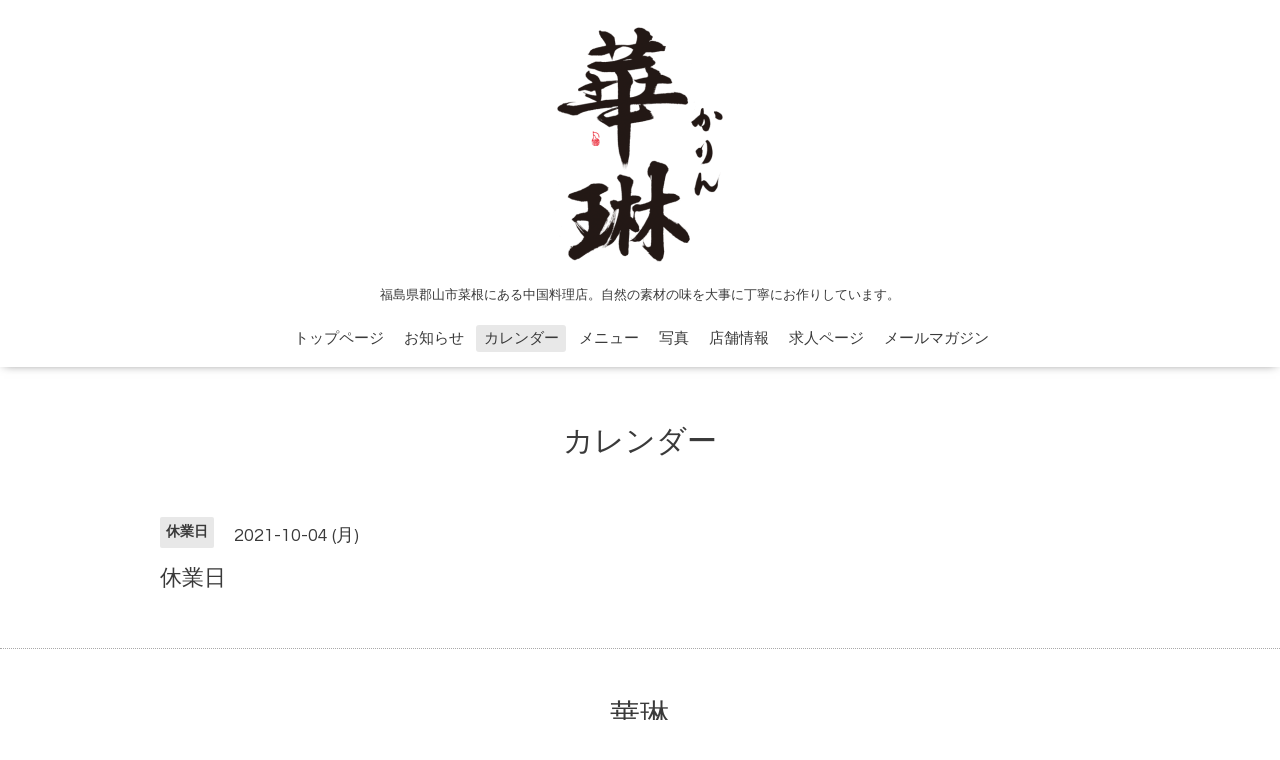

--- FILE ---
content_type: text/html; charset=utf-8
request_url: https://karin-koriyama.jp/calendar/4177147
body_size: 1935
content:
<!DOCTYPE html>
<html lang="ja">
<head>
  <!-- Oneplate: ver.202303270000 -->
  <meta charset="utf-8">
  <title>休業日 - 【 中国名菜　華林 】 福島県郡山市の中国料理店</title>
  <meta name="viewport" content="width=device-width,initial-scale=1.0,minimum-scale=1.0">
  <meta name="description" content="">
  <meta name="keywords" content="かりん,華林,中華, 中国料理, 郡山, 福島恵の店">
  <meta property="og:title" content="【 中国名菜　華林 】 福島県郡山市の中国料理店">
  <meta property="og:image" content="https://cdn.goope.jp/4458/230526085028smvb.png">
  <meta property="og:site_name" content="【 中国名菜　華林 】 福島県郡山市の中国料理店">
  <link rel="shortcut icon" href="//cdn.goope.jp/4458/230526091307-646ff993e6aee.ico" />
  <link rel="alternate" type="application/rss+xml" title="【 中国名菜　華林 】 福島県郡山市の中国料理店 / RSS" href="/feed.rss">
  <link rel="stylesheet" href="//fonts.googleapis.com/css?family=Questrial">
  <link rel="stylesheet" href="/style.css?843551-1685062325">
  <link rel="stylesheet" href="/css/font-awesome/css/font-awesome.min.css">
  <link rel="stylesheet" href="/assets/slick/slick.css">
  <script src="/assets/jquery/jquery-3.5.1.min.js"></script>
  <script src="/js/tooltip.js"></script>
  <script src="/assets/clipsquareimage/jquery.clipsquareimage.js"></script>
</head>
<body id="calendar">

  <div class="totop">
    <i class="button fa fa-angle-up"></i>
  </div>

  <div id="container">

    <!-- #header -->
    <div id="header" class="cd-header">
      <div class="inner">

      <div class="element shop_tel" data-shoptel="024-934-8886">
        <div>
          <i class="fa fa-phone-square"></i>&nbsp;024-934-8886
        </div>
      </div>

      <h1 class="element logo">
        <a class="shop_sitename" href="https://karin-koriyama.jp"><img src='//cdn.goope.jp/4458/230526085028smvb_m.png' alt='【 中国名菜　華林 】 福島県郡山市の中国料理店' /></a>
      </h1>

      <div class="element site_description">
        <span>福島県郡山市菜根にある中国料理店。自然の素材の味を大事に丁寧にお作りしています。</span>
      </div>

      <div class="element navi pc">
        <ul class="navi_list">
          
          <li class="navi_top">
            <a href="/" >トップページ</a>
          </li>
          
          <li class="navi_info">
            <a href="/info" >お知らせ</a>
          </li>
          
          <li class="navi_calendar active">
            <a href="/calendar" >カレンダー</a>
          </li>
          
          <li class="navi_menu">
            <a href="/menu" >メニュー</a>
          </li>
          
          <li class="navi_photo">
            <a href="/photo" >写真</a>
          </li>
          
          <li class="navi_about">
            <a href="/about" >店舗情報</a>
          </li>
          
          <li class="navi_recruit">
            <a href="/recruit" >求人ページ</a>
          </li>
          
          <li class="thickbox navi_melmaga">
            <a href="/pc/melmaga/karin-chuka/?width=550&height=500&inlineId=myOnPageContent&keepThis=true&TB_iframe=true" target="_blank">メールマガジン</a>
          </li>
          
        </ul>
      </div>
      <!-- /#navi -->

      </div>
      <!-- /.inner -->

      <div class="navi mobile"></div>

      <div id="button_navi">
        <div class="navi_trigger cd-primary-nav-trigger">
          <i class="fa fa-navicon"></i>
        </div>
      </div>

    </div>
    <!-- /#header -->

    <div id="content">

<!-- CONTENT ----------------------------------------------------------------------- -->















<!----------------------------------------------
ページ：カレンダー
---------------------------------------------->
<script src="/js/theme_oneplate/calendar.js?20151028"></script>

<div class="inner">

  <h2 class="page_title">
    <span>カレンダー</span>
  </h2>

    


    
    <div class="details">
      <div>
        <span class="category">休業日</span>&nbsp; <span class="date">2021-10-04 (月)</span>
      </div>

      <h3>休業日</h3>

      <div class="body textfield">
        
      </div>

      <div class="image">
        
      </div>

    </div>
    

</div>
<!-- /.inner -->



















<!-- CONTENT ----------------------------------------------------------------------- -->

    </div>
    <!-- /#content -->


    


    <div class="gadgets">
      <div class="inner">
      </div>
    </div>

    <div class="sidebar">
      <div class="inner">

        <div class="block today_area">
          <h3>Schedule</h3>
          <dl>
            <dt class="today_title">
              2026.01.21 Wednesday
            </dt>
            
          </dl>
        </div>

        <div class="block counter_area">
          <h3>Counter</h3>
          <div>Today: <span class="num">194</span></div>
          <div>Yesterday: <span class="num">416</span></div>
          <div>Total: <span class="num">1311067</span></div>
        </div>

        <div class="block qr_area">
          <h3>Mobile</h3>
          <img src="//r.goope.jp/qr/karin-chuka"width="100" height="100" />
        </div>

      </div>
    </div>

    <div class="social">
      <div class="inner"></div>
    </div>

    <div id="footer">
        <div class="inner">

          <div class="social_icons">
            

            

            
          </div>

          <div class="shop_name">
            <a href="https://karin-koriyama.jp">華琳</a>
          </div>

          

          <div class="copyright">
            &copy;2026 <a href="https://karin-koriyama.jp">華琳</a>. All Rights Reserved.
          </div>

          <div>
            <div class="powered">
              Powered by <a class="link_color_02" href="https://goope.jp/">グーペ</a> /
              <a class="link_color_02" href="https://admin.goope.jp/">Admin</a>
            </div>

            <div class="shop_rss">
              <span>/ </span><a href="/feed.rss">RSS</a>
            </div>
          </div>

        </div>
    </div>

  </div>
  <!-- /#container -->

  <script src="/assets/colorbox/jquery.colorbox-1.6.4.min.js"></script>
  <script src="/assets/slick/slick.js"></script>
  <script src="/assets/lineup/jquery-lineup.min.js"></script>
  <script src="/assets/tile/tile.js"></script>
  <script src="/js/theme_oneplate/init.js?20200710"></script>

</body>
</html>
